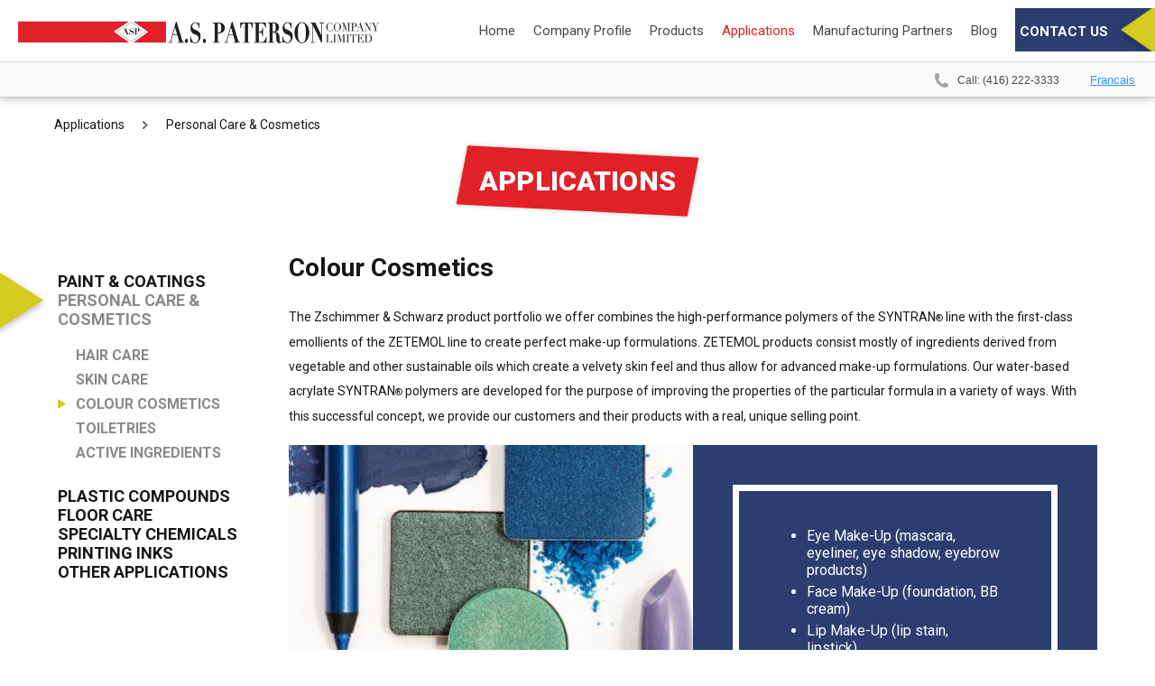

--- FILE ---
content_type: text/html; charset=UTF-8
request_url: https://aspaterson.com/colour-cosmetics/personal-care/applications.html
body_size: 6352
content:
<!DOCTYPE html PUBLIC "-//W3C//DTD XHTML 1.0 Transitional//EN"
    "http://www.w3.org/TR/xhtml1/DTD/xhtml1-transitional.dtd">

<html xmlns="http://www.w3.org/1999/xhtml" xml:lang="en" lang="en" /><head>
  <title>Colour Cosmetics | A.S. Paterson Company</title>
  <meta name="description" content="" />
  <meta http-equiv="Content-Type" content="text/html; charset=utf-8" />
  <link href="https://fonts.googleapis.com/css?family=Roboto:400,300,400italic,300italic,500,500italic,700,700italic,900,900italic,100italic,100" rel="stylesheet" type="text/css" />
  <meta name="viewport" content="width=device-width, initial-scale=1, maximum-scale=1">
  <link rel="stylesheet" type="text/css" href="/css/style.css" />
  <!--
  <script src="//assets.adobedtm.com/c876840ac68fc41c08a580a3fb1869c51ca83380/satelliteLib-d9a5a2c9519b9954e1a19c889bc11ce7cc493ba5.js"></script>
   -->
  <script src="https://ajax.googleapis.com/ajax/libs/jquery/1.12.2/jquery.min.js"></script>
  <script type="text/javascript" src="/js/common.js"></script>
  <link href="/css/jqtransform.css" rel="stylesheet" type="text/css"><link rel="stylesheet" href="/css/quote.css" type="text/css"><link href="/css/jquery-filestyle.css" rel="stylesheet" type="text/css"><script type="text/javascript" src="/js/jquery.jqtransform.js"></script><script type="text/javascript" src="/js/jquery.filestyle.js"></script>


<link rel="apple-touch-icon" sizes="57x57" href="/images/favicon/apple-icon-57x57.png">
<link rel="apple-touch-icon" sizes="60x60" href="/images/favicon/apple-icon-60x60.png">
<link rel="apple-touch-icon" sizes="72x72" href="/images/favicon/apple-icon-72x72.png">
<link rel="apple-touch-icon" sizes="76x76" href="/images/favicon/apple-icon-76x76.png">
<link rel="apple-touch-icon" sizes="114x114" href="/images/favicon/apple-icon-114x114.png">
<link rel="apple-touch-icon" sizes="120x120" href="/images/favicon/apple-icon-120x120.png">
<link rel="apple-touch-icon" sizes="144x144" href="/images/favicon/apple-icon-144x144.png">
<link rel="apple-touch-icon" sizes="152x152" href="/images/favicon/apple-icon-152x152.png">
<link rel="apple-touch-icon" sizes="180x180" href="/images/favicon/apple-icon-180x180.png">
<link rel="icon" type="image/png" sizes="192x192"  href="/images/favicon/android-icon-192x192.png">
<link rel="icon" type="image/png" sizes="32x32" href="/images/favicon/favicon-32x32.png">
<link rel="icon" type="image/png" sizes="96x96" href="/images/favicon/favicon-96x96.png">
<link rel="icon" type="image/png" sizes="16x16" href="/images/favicon/favicon-16x16.png">
<link rel="manifest" href="/images/favicon/manifest.json">
<meta name="msapplication-TileColor" content="#ffffff">
<meta name="msapplication-TileImage" content="/images/favicon/ms-icon-144x144.png">
<meta name="theme-color" content="#ffffff">
<!--
<meta name="norton-safeweb-site-verification" content="vjm-znirslw9dkxuhy0ojvhwfykhyaqbjb2o8t7xae33oyii9cizfnz3es9mld8rivrw3bma35d7v9mml8hp-7-c6kes00q2brlfkm2xi2vfdm4ny84jtghsfh1bawqy" />
 -->
<script>
    (function(i,s,o,g,r,a,m){i['GoogleAnalyticsObject']=r;i[r]=i[r]||function(){
    (i[r].q=i[r].q||[]).push(arguments)},i[r].l=1*new Date();a=s.createElement(o),
    m=s.getElementsByTagName(o)[0];a.async=1;a.src=g;m.parentNode.insertBefore(a,m)
    })(window,document,'script','https://www.google-analytics.com/analytics.js','ga');

    ga('create', 'UA-58229107-1', 'auto');
    ga('send', 'pageview');

</script>

<meta name="google-site-verification" content="SO2IR6MQWh_RZRuAQyNx3PGgn1vUMCYlH94FQddnU90" />

<!-- Global site tag (gtag.js) - Google Analytics -->
<script async src="https://www.googletagmanager.com/gtag/js?id=UA-78350983-2"></script>
<script>
    window.dataLayer = window.dataLayer || [];
    function gtag(){dataLayer.push(arguments);}
    gtag('js', new Date());

    gtag('config', 'UA-78350983-2');
</script>


</head>
<body>

<div class="notice">
    <p>A.S.Paterson Co. Ltée vous souhaite la bienvenue.</p>
    <p>
    La version française de notre site web est présentement en construction. Votre patience pendant ce processus est grandement appréciée.
    </p>
    <p>
    Entretemps, n’hésitez pas à nous contacter au<br />416-222-3333<br />si vous avez des questions.
    </p>
</div>

		<div id="quote-popup">
			<div class="quote-popup-wp">
				<div class="quote-lbl">Request Information or a Quote</div>
				<div class="quote-close">
					<a href="#">
						<img src="/images/close-btn.png" border="0" /> 
					</a>
				</div>
                <form id="quoteForm" class="jqtransform">
	                <div class="qf-item">
	                    <label>Your Name</label>
	                    <div class="qfi-input"><input type="text" name="q_name"></div>
	                    <br class="clear">
	                </div>
	                <div class="qf-item">
	                    <label>Company</label>
	                    <div class="qfi-input"><input type="text" name="q_company"></div>
	                    <br class="clear">
	                </div>
	                <div class="qf-item">
	                    <label>Phone</label>
	                    <div class="qfi-input"><input type="text" name="q_phone"></div>
	                    <br class="clear">
	                </div>
	                <div class="qf-item">
	                    <label>E-mail</label>
	                    <div class="qfi-input"><input type="text" name="q_email"></div>
	                    <br class="clear">
	                </div> 
                	<div class="qf-item">
	                    <label>Department</label>
	                    <div class="qfi-select"><select name="department" class="js-select"><option value="0">Select Province</option><option value="1">British Columbia</option><option value="2">Alberta</option><option value="3">Manitoba</option><option value="4">Saskatchewan</option><option value="5">Ontario</option><option value="6">Quebec</option><option value="7">New Brunswick</option><option value="8">Nova Scotia</option><option value="9">Prince Edward Island</option><option value="10">Newfoundland and Labrador</option><option value="11">Territories</option><option value="12">SDS REQUEST</option><option value="13">International</option></select></div>
	                    <br class="clear">
	                </div>          
	                <div class="qf-subtitle">Message / Order details:</div>
	                <div><textarea class="qf-area" name="q_message"></textarea></div>
	                <div class="qf-captcha">
	                    <label>Security question: <span>2 + 8 = </span></label>
	                    <div class="qfc-input"><input type="text" name="q_captcha" maxlength="2"></div>
		                <div class="qf-button" align="right">
		                	<a href="#">Send</a>
		                </div>
	                </div>
	                <div id="quote-loading">Sending...</div>
	                <br class="clear" />
	                <div id="quote-message"></div>
                </form>		
			</div>
		</div>



	<div class="wp-content ">
		<div class="header">
			<a class="logo" href="/" title="A.S. PATERSON Copmany Limited">
				<img src="/images/logo.png" alt="A.S. PATERSON Copmany Limited" title="A.S. PATERSON Copmany Limited">
			</a>
			<div class="header-t clear">
				<div class="resposive-menu-trigger" title="menu">
					<span></span>
					<span></span>
					<span></span>
				</div>
				<div class="resposive-menu-container">
					<a href="/" title="A.S. PATERSON Copmany Limited">Home</a>
					<a href="/about-us/company-profile.html" title="Company Profile">Company Profile</a>
					<a href="/products.html" title="Products">Products</a>
					<a href="#" title="Applications">Applications</a>
					<div class="applications-sub-wp"><a class="sub-applications" href="/paint-coatings/applications.html">Paint & Coatings ---</a><a class="sub-applications" href="/personal-care/applications.html">Personal Care & Cosmetics---</a><a class="sub-applications" href="/plastic-compounds/applications.html">Plastic Compounds ---</a><a class="sub-applications" href="/floor-care/applications.html">Floor Care---</a><a class="sub-applications" href="/speciality-chemicals/applications.html">Specialty Chemicals---</a><a class="sub-applications" href="/printing-inks/applications.html">Printing Inks---</a><a class="sub-applications" href="/other-applications/applications.html">Other Applications---</a></div>
					<a href="/vendors.html" title="Manufacturing Partners">Manufacturing Partners</a>
					<a href="/blog.html" title="Blog">Blog</a>
					<a href="/contact.html" title="Contact Us">Contact Us</a>
				</div>
				<a class="inquire-trigger" href="/contact.html" title="Contact Us">Contact Us</a>
				<div class="top-menu">
					<div class="tm-main-wrapper">
						<a class="tm-main" href="/" title="Home">Home</a>
					</div>
					<div class="tm-main-wrapper">
						<a class="tm-main" href="/about-us/company-profile.html" title="Company Profile">Company Profile</a>
					</div>
					<div class="tm-main-wrapper">
						<a class="tm-main" href="/products.html" title="Products">Products</a>
					</div>
					<div class="tm-main-wrapper">
						<a class="tm-main tm-itemS tm-item" href="" title="Applications">Applications</a>
						<div class="sub-menu"><a href="/paint-coatings/applications.html">Paint & Coatings </a><a href="/personal-care/applications.html">Personal Care & Cosmetics</a><a href="/plastic-compounds/applications.html">Plastic Compounds </a><a href="/floor-care/applications.html">Floor Care</a><a href="/speciality-chemicals/applications.html">Specialty Chemicals</a><a href="/printing-inks/applications.html">Printing Inks</a><a href="/other-applications/applications.html">Other Applications</a></div>
					</div>
					<div class="tm-main-wrapper">
						<a class="tm-main" href="/vendors.html" title="Manufacturing Partners">Manufacturing Partners</a>
					</div>
					<div class="tm-main-wrapper">
						<a class="tm-main" href="/blog.html" title="Blog">Blog</a>
					</div>
				</div>
			</div>
			<div class="header-b">
				<span>Call: (416) 222-3333</span>
				<!--<a class="lng-switch" href="/fr/language.html" title="Switch Langugage">Francais</a>-->
				<a class="lng-switch" href="#" title="Switch Langugage">Francais</a>
			</div>
		</div>
		<div class="content">
								<div class="breadcrumbs">
						<a href="//silk-screen-inks/printing-inks/applications.html.html" title="Applications">Applications</a>
						<div class="bread-sep"></div>
						<span>Personal Care & Cosmetics</span>
					</div>			
					<div class="center-block">
						<h1><span>Applications</span></h1>
					</div>
							<div class="product-block clear">			
            <div class="product-block-l">
				<div class="left-menu">
											<div class="">
							<a href="/paint-coatings/applications.html">
								Paint & Coatings 
							</a>
							
						</div>						<div class="S">
							<a href="/personal-care/applications.html">
								Personal Care & Cosmetics
							</a>
							<div class="sub-menu-left"><div><a class="" href="/hair-care/personal-care/applications.html" title="Hair Care">Hair Care</a></div><div><a class="" href="/skin-care/personal-care/applications.html" title="Skin Care ">Skin Care </a></div><div><a class="S" href="/colour-cosmetics/personal-care/applications.html" title="Colour Cosmetics ">Colour Cosmetics </a></div><div><a class="" href="/toiletries/personal-care/applications.html" title="Toiletries ">Toiletries </a></div><div><a class="" href="/active-ingredients/personal-care/applications.html" title="Active Ingredients">Active Ingredients</a></div></div>
						</div>						<div class="">
							<a href="/plastic-compounds/applications.html">
								Plastic Compounds 
							</a>
							
						</div>						<div class="">
							<a href="/floor-care/applications.html">
								Floor Care
							</a>
							
						</div>						<div class="">
							<a href="/speciality-chemicals/applications.html">
								Specialty Chemicals
							</a>
							
						</div>						<div class="">
							<a href="/printing-inks/applications.html">
								Printing Inks
							</a>
							
						</div>						<div class="">
							<a href="/other-applications/applications.html">
								Other Applications
							</a>
							
						</div>
				</div>
            </div>
            <div class="product-block-r">
				<div class="products-responsive menu-responsive clear">
					<select class="js-select"><option value="/paint-coatings/applications.html">Paint & Coatings </option><option value="/hair-care/personal-care/applications.html">Hair Care</option><option value="/skin-care/personal-care/applications.html">Skin Care </option><option value="/colour-cosmetics/personal-care/applications.html" selected=""selected>Colour Cosmetics </option><option value="/toiletries/personal-care/applications.html">Toiletries </option><option value="/active-ingredients/personal-care/applications.html">Active Ingredients</option><option value="/personal-care/applications.html" selected=""selected>Personal Care & Cosmetics</option><option value="/plastic-compounds/applications.html">Plastic Compounds </option><option value="/floor-care/applications.html">Floor Care</option><option value="/speciality-chemicals/applications.html">Specialty Chemicals</option><option value="/printing-inks/applications.html">Printing Inks</option><option value="/other-applications/applications.html">Other Applications</option></select>
				</div>            
                <p><strong><span style="font-size:28px">Colour Cosmetics&nbsp;</span></strong></p>

<p><span style="font-family:din next rg pro,roboto,arial,open sans; font-size:14px">The Zschimmer &amp; Schwarz product portfolio we offer&nbsp;combines the high-performance polymers of the&nbsp;SYNTRAN</span><span style="font-family:din next rg pro,roboto,arial,open sans; font-size:10.5px">&reg;</span><span style="font-family:din next rg pro,roboto,arial,open sans; font-size:14px">&nbsp;line with the first-class emollients of the&nbsp;ZETEMOL line to create perfect make-up formulations. ZETEMOL products consist mostly of ingredients derived from vegetable and other sustainable oils which create a velvety skin feel and thus allow for advanced make-up formulations. Our water-based acrylate SYNTRAN</span><span style="font-family:din next rg pro,roboto,arial,open sans; font-size:10.5px">&reg;</span><span style="font-family:din next rg pro,roboto,arial,open sans; font-size:14px">&nbsp;polymers are developed for the purpose of improving the properties of the particular formula in a variety of ways. With this successful concept, we provide our customers and their products with a real, unique selling point.</span></p>
<div class="product-pic-block clear"><div class="pp-img" style="background-image: url(/images/applications/colour-cosmetics-490097.jpg)"></div><div class="ppb-body-wrapper"><div class="ppb-body"><ul>
	<li>Eye Make-Up (mascara, eyeliner, eye shadow, eyebrow products)</li>
	<li>Face Make-Up (foundation, BB cream)</li>
	<li>Lip Make-Up (lip stain, lipstick)</li>
	<li>Nail Polish (pigmented nail polish, base coat, top coat)</li>
	<li>Body Paint</li>
</ul>
</div></div></div><div class="app-list"><h5>Eye Make-Up </h5><ul><li>The use of SYNTRAN ® film formers in your products prevents make-up from smearing. Using a proprietary process, we combine monomers with powerful functional groups to achieve an optimal balance of adhesion, cohesion, gloss, flexibility and water resistance.</li><li>Polymers / Film formers</li><li>Emollients</li><li>Emulsifiers</li><li>Pigment Dispersants </li><li>Solubilisers</li><li>Aqueous Pigment Dispersions</li></ul></div><div class="app-list"><h5>Face Make-Up</h5><ul><li>In times of ever higher image resolution, which emphasizes every single pore, flawless skin is becoming more and more important. Make-up manufacturers face the challenge of reacting adequately to this development. Zschimmer & Schwarz offers special ingredients for a perfect end product that does not rub off or smear and combines adhesion, durability and hydrophobic properties.</li><li>Polymers/ Film Formers</li><li>Emollients </li><li>Emulsifiers</li><li>Dispersing Agents for Pigments</li><li>Solubilizers</li><li>Aqueous Pigment Dispersions</li></ul></div><div class="app-list"><h5>Lip Make-Up </h5><ul><li>Colour, texture and shine are among the most important criteria for lip products. In addition, SYNTRAN ® polymers ensure other desired properties of lip make-up in the end product: protection against discoloration and smearing, flexibility, durability on the lips and a pleasant wearing comfort. This keeps the lips flawless and attractive all day long.</li><li>Polymers/ Film Formers</li><li>Emollients </li><li>Emulsifiers</li><li>Dispersing Agents for Pigments</li><li>Solubilizers</li><li>Aqueous Pigment Dispersions</li></ul></div><div class="app-list"><h5>Nail Polish </h5><ul><li>SYNTRAN ® allows you to develop a complete range of water-based nail products with enhanced functionality: from peelable base coats to high gloss top coats - even after water immersion - to color intensive nail polishes.

Our SYNTRAN ® technology is perfect for nail care because it is water-based and therefore has a positive effect on nail moisture. The breathable and permeable material strengthens the nail and significantly reduces the risk of microbiological growth under the film.</li><li>Polymers / Film Formers</li><li>Dispersing Agents for Pigments </li><li>Solubilizers</li><li>Aqueous Pigment Dispersions</li></ul></div><div class="app-list"><h5>Body Paint</h5><ul><li>Body painting is an ancient art form that people use to express their personality and creativity. Intense colors and expressive designs make it possible to create true works of art. The drawings painted on the skin must remain flexible to follow the body's movements and last from a few hours to several days.</li><li>Polymers / Film Formers</li><li>Emollients</li><li>Emulsifiers</li><li>Dispersing Agents for Pigments </li><li>Solubilizers</li><li>Aqueous Pigment Dispersions</li></ul></div>
            </div>
            <br class="clear" />
		</div>


		</div>
					<div class="association-links-block">
				<h3>Associations</h3>
				<div><a href="http://http://www.rdcanada.ca/" title="RDC" target="_blank"><img src="/images/associations/rdc.png" alt="RDC" title="RDC" /></a></div><div><a href="http://www.canpaint.com" title="CPCA" target="_blank"><img src="/images/associations/cpaca.jpg" alt="CPCA" title="CPCA" /></a></div><div><a href="http://www.ccmpa.ca" title="CCMPA" target="_blank"><img src="/images/associations/ccmpa.gif" alt="CCMPA" title="CCMPA" /></a></div><div><a href="http://torontonorthcaer.com" title="CAER North" target="_blank"><img src="/images/associations/caer-north.jpg" alt="CAER North" title="CAER North" /></a></div>
			</div>
		<div class="footer">
			<div class="f-top clear">
				<div class="ft-block ft-sitemap">
					<div class="ft-label">Site Map:</div>
					<ul class="ft-menu">
						<li><a href="/" title="Home">Home</a></li>
						<li><a href="/about-us/company-profile.html" title="Company Profile">Company Profile</a></li>
						<li><a href="/products.html" title="Products">Products</a></li>
						<li><a href="/paint-coatings/applications.html" title="Applications">Applications</a></li>
					</ul>
					<ul class="ft-menu">
						<li><a href="/vendors.html" title="Manufacturing Partners">Manufacturing Partners</a></li>
						<li><a href="/contact.html" title="Contact Us">Contact Us</a></li>
					</ul>
				</div>
				<div class="ft-block">
					<div class="ft-label">Contact Us:</div>
					<div><u>A.S. Paterson Company Limited</u></div><br>
					<ul class="ft-menu">
						<li>8740 Jane St., Unit 13 </li>
						<li>Concord, ON, Canada</li>
						<li>L4K 0E7</li>
						<li class="phone-hdd">Phone: (416) 222-3333</li>
					</ul>
					<ul class="ft-menu ft-tmp">
						<li><span>Phone:</span> (416) 222-3333</li>
						<li>
							<div class="ft-social">
								<a href="https://twitter.com/AS_Paterson" title="Twitter" target="_blank"><img src="/images/socials/twitter.png" alt="Twitter"></a>
								<a href="https://www.facebook.com/aspatersoncompanyltd/" title="Facebook" target="_blank"><img src="/images/socials/facebook.png" alt="Facebook"></a>
								<a href="https://www.linkedin.com/company/8126065?trk=vsrp_companies_res_name&trkInfo=VSRPsearchId%3A1029946621472743350406%2CVSRPtargetId%3A8126065%2CVSRPcmpt%3Aprimary" title="Linked In" target="_blank"><img src="/images/socials/linkedin.png" alt="Linked In"></a>
								<a href="https://plus.google.com/116839363459155362358" title="Google Plus" target="_blank"><img src="/images/socials/google-plus.png" alt="Google Plus"></a>
							</div>
						</li>
					</ul>
				</div>
				<br class="clear" />
			</div>
			<div class="f-bottom clear">
				<div class="fb-left">A.S. Paterson Company Limited. &copy; 2026. All Rights Reserved.</div>
				<div class="fb-right">
					<a href="http://vestrainet.com" title="VestraInet Web Design Toronto" target="blank">Web Design Toronto</a> by Vestra Inet
				</div>
			</div>
		</div>
	</div>
<!--
<script type="text/javascript">_satellite.pageBottom();</script>
 -->

 <!-- Google Code for Remarketing Tag -->
<!--------------------------------------------------
Remarketing tags may not be associated with personally identifiable information or placed on pages related to sensitive categories. See more information and instructions on how to setup the tag on: http://google.com/ads/remarketingsetup
--------------------------------------------------->
<script type="text/javascript">
/* <![CDATA[ */
var google_conversion_id = 814918181;
var google_custom_params = window.google_tag_params;
var google_remarketing_only = true;
/* ]]> */
</script>
<script type="text/javascript" src="//www.googleadservices.com/pagead/conversion.js">
</script>
<noscript>
<div style="display:inline;">
<img height="1" width="1" style="border-style:none;" alt="" src="//googleads.g.doubleclick.net/pagead/viewthroughconversion/814918181/?guid=ON&amp;script=0"/>
</div>
</noscript>

</body>
</html>


--- FILE ---
content_type: text/css
request_url: https://aspaterson.com/css/style.css
body_size: 25857
content:
* {
    margin: 0;
    padding: 0;
}

html {
    height: 100%;
}

body {
    height: 100%;
    font-family: 'Roboto';
    overflow-x: hidden;
    overflow-y: scroll;
}

.notice {
    background-color: rgba(0, 0, 0, 0.7);
    max-width: 500px;
    position: fixed;
    z-index: 2;
    color: white;
    right: 0;
    padding: 10px;
    text-align: center;
    top: 25px;
    display: none;
}

img {
    border: none;
    max-width: 100%;
}

a {
    color: #111;
    text-decoration: none;
}

a:hover {
    color: #000;
}

ul {
    margin: 0;
    padding: 0 0 0 20px;
}

ul li {
    padding-bottom: 5px;
}

p {
    margin: 0;
    padding: 10px 0 0;
    line-height: 150%;
}

.clear {
    clear: both;
}

.clear:after {
    content: '';
    display: block;
    clear: both;
}

.wp-content {
    height: 100%;
    position: relative;
}

.content {
    min-height: 100%;
    height: auto !important;
    height: 100%;
    position: relative;
}

.resposive-menu-trigger {
    float: right;
    height: 48px;
    width: 48px;
    margin-left: 1px;
    background: #2c3e70;
    cursor: pointer;
    display: none;
}

.resposive-menu-trigger:hover {
    background: #202d52;
}

.resposive-menu-trigger span {
    display: block;
    width: 35px;
    height: 5px;
    margin: 5px auto;
    background: #fff;
}

.resposive-menu-trigger span:first-child {
    margin-top: 12px;
}

.applications-sub-wp {
    display: none;
}

.resposive-menu-container {
    display: none;
    width: 100%;
    position: absolute;
    right: 0;
    top: 89px;
    z-index: 11;
}

.resposive-menu-container A:link,
.resposive-menu-container A:visited {
    display: block;
    text-align: right;
    padding: 10px 15px 10px 5px;
    background-color: rgba(0, 0, 0, 0.9);
    border-bottom: 1px solid #c3c3c3;
    text-decoration: none;
    color: #fff;
}

.resposive-menu-container A:hover {
    background: rgba(0, 0, 0, 0.7);
}

.header {
    -webkit-box-shadow: 0px 0px 10px 0px rgba(0, 0, 0, 0.35);
    -moz-box-shadow: 0px 0px 10px 0px rgba(0, 0, 0, 0.35);
    box-shadow: 0px 0px 10px 0px rgba(0, 0, 0, 0.35);
}

.header-t {
    border-bottom: 1px solid #d3d3d3;
}

.header-b {
    height: 38px;
    line-height: 38px;
    position: relative;
    background: #fafafa;
    border-bottom: 1px solid #d1d1d1;
    padding: 0 22px;
    text-align: right;
}

.inquire-trigger {
    margin-top: 9px;
    float: right;
    height: 48px;
    line-height: 52px;
    padding: 0 50px 0 5px;
    font-size: 15px;
    color: #fff;
    background: #2c3e70 url('/images/inquire-icon.png') 110% 50% no-repeat;
    transition: all 0.5s;
    text-transform: uppercase;
    font-weight: 700;
}

.inquire-trigger:hover {
    color: #fff;
    background-position: 100% 50%;
    background-color: #202d52;
}

.top-menu {
    margin-right: 10px;
    float: right;
}

.tm-main-wrapper {
    float: left;
    position: relative;
}

.tm-main {
    display: block;
    height: 68px;
    line-height: 68px;
    padding: 0 20px;
    font-size: 16px;
    color: #484848;
}

.tm-main-wrapper:hover .tm-main,
.tm-itemS {
    color: #e02128;
}

.sub-menu {
    width: 159px;
    position: absolute;
    top: 50px;
    left: 5px;
    z-index: 1;
    background: #fafafa;
    display: none;
}

.sub-menu a {
    display: block;
    padding: 12px 20px;
    font-weight: 400;
    font-size: 14px;
    color: #202020;
    border-bottom: 1px solid #c8c8c8;
}

.sub-menu a:hover {
    background: #e3e3e3;
}

.sub-menu a:last-child {
    border: none;
}

.logo {
    position: absolute;
    top: 12px;
    left: 20px;
}

.header-b span {
    display: inline-block;
    padding-left: 25px;
    font-family: Arial;
    font-size: 12px;
    color: #484848;
    margin-right: 30px;
    background: url('/images/phone-icon.png') 0 50% no-repeat;
}

.lng-switch {
    font-family: Arial;
    font-size: 13px;
    color: #2e96fa;
    text-decoration: underline;
}

.slogan-block {
    position: relative;
    height: 39px;
    line-height: 39px;
    text-align: center;
    font-weight: 900;
    font-size: 23px;
    color: #fff;
    text-shadow: 3px 0 6px rgba(0, 0, 0, 0.23);
    background: #211d3d;
    -webkit-box-shadow: 0px 2px 5px 0px rgba(0, 0, 0, 0.25);
    -moz-box-shadow: 0px 2px 5px 0px rgba(0, 0, 0, 0.25);
    box-shadow: 0px 2px 5px 0px rgba(0, 0, 0, 0.25);
}

.leaf-icon {
    width: 87px;
    height: 100px;
    position: absolute;
    top: -30px;
    right: 30px;
    background: url('/images/leaf-icon.png');
}

.home-products {
    padding: 40px 0;
}

/*Common Header h2*/
.home-products h2 {
    display: inline-block;
    margin: 0 0 40px 100px;
    padding: 5px 20px;
    color: #fff;
    height: 40px;
    line-height: 40px;
    font-weight: 900;
    font-size: 30px;
    text-transform: uppercase;
    background: #e02128;
    transform: skew(-11deg, 3deg);
    -webkit-box-shadow: 0px 0px 5px 0px rgba(0, 0, 0, 0.25);
    -moz-box-shadow: 0px 0px 5px 0px rgba(0, 0, 0, 0.25);
    box-shadow: 0px 0px 5px 0px rgba(0, 0, 0, 0.25);
}

.home-products h2 span {
    display: block;
    transform: skew(11deg, -3deg);
}

.hp-items {
    font-size: 0;
    text-align: center;
}

.hp-item {
    display: inline-block;
    vertical-align: top;
    width: 450px;
    margin: 0 0.5% 20px;
    font-size: 14px;
    position: relative;
    min-height: 400px;
}

.hp-pic {
    display: block;
}

.hp-pic img {
    width: 100%;
}

.hp-body-wrapper {
    display: block;
    position: absolute;
    top: 41%;
    left: 10%;
    right: 10%;
}

.hp-body-wrapper img {
    width: 100%;
    display: block;
}

.hp-body {
    display: block;
    background: #fff;
    text-align: left;
    padding: 15px 25px;
    -webkit-box-shadow: 0px 2px 5px 0px rgba(0, 0, 0, 0.25);
    -moz-box-shadow: 0px 2px 5px 0px rgba(0, 0, 0, 0.25);
    box-shadow: 0px 2px 5px 0px rgba(0, 0, 0, 0.25);
}

.hp-body h4 {
    font-weight: 700;
    font-size: 18px;
    color: #151515;
    margin-left: 7px;
    margin-bottom: 15px;
    text-transform: uppercase;
}

.hp-desc {
    display: block;
    padding: 5px 20px;
    min-height: 60px;
    background: url('/images/hp-desc-bg.png') 0 0 no-repeat;
}

.hp-desc span {
    display: block;
    margin-bottom: 1em;
}

.hp-more {
    font-weight: bold;
    display: block;
    text-decoration: underline;
}

.hp-item:hover .hp-more {
    color: #e4b701;
}

.home-applications {
    padding: 40px 0;
    background: url('/images/home-applications-bg.png');
}

.home-applications .hp-item {
    width: 250px;
    min-height: 257px;
}

.home-applications .hp-item h4 {
    margin-left: 0;
}

.home-applications .hp-item:hover .hp-more {
    color: #e02128;
}
.home-applications .hp-more {
    position: absolute;
    bottom: 15px;
}

.home-applications .hp-body {
    min-height: 80px;
}

.association-links-block {
    margin: 40px 0 60px;
    padding-top: 30px;
    text-align: center;
    border-top: 1px solid #b4b2b2;
}

.association-links-block h3 {
    font-weight: 900;
    font-size: 30px;
    color: #151515;
    margin-bottom: 1em;
}

.association-links-block div {
    display: inline-block;
    vertical-align: middle;
    margin: 0 30px 30px;
}

.footer {
    font-size: 16px;
    margin-top: 7px;
    background: #f4f4f6;
    padding: 40px 70px 0;
}

.f-top {
    background: #f4f4f6;
    color: #a7a7a7;
    text-align: center;
}

.f-top a {
    color: #a7a7a7;
}

.f-top a:hover {
    text-decoration: underline;
}

.ft-block {
    display: inline-block;
    vertical-align: top;
    width: 30%;
    min-width: 450px;
    margin-right: 2%;
    text-align: left;
}

.ft-block img {
    max-width: 100%;
}

.ft-label {
    margin-bottom: 30px;
}

.ft-menu {
    list-style: none;
    display: inline-block;
    vertical-align: top;
    margin-right: 55px;
    margin-bottom: 1em;
    padding: 0;
}

.ft-menu li {
    margin-bottom: 5px;
}

.ft-menu:last-child {
    margin: 0;
}

.f-bottom {
    padding: 20px 0;
    background: #f4f4f6;
    color: #a7a7a7;
    border-top: 1px solid #fff;
    font-weight: 400;
    font-size: 16px;
    max-width: 960px;
    margin: 0 auto;
}

.f-bottom a {
    color: #a7a7a7;
}

.f-bottom a:hover {
    text-decoration: underline;
}

.fb-left {
    float: left;
}

.fb-right {
    float: right;
}

.ft-quest {
    font-size: 24px;
    font-weight: 300;
}

.ft-phone {
    font-size: 30px;
    font-weight: 900;
}

.ft-menu span {
    font-size: 16px;
    font-weight: 300;
    color: #a7a7a7;
}

.center-block {
    text-align: center;
}

.ft-social a {
    display: inline-block;
    vertical-align: top;
    margin-right: 10px;
    margin-bottom: 10px;
    opacity: 0.7;
}

.ft-social a:hover {
    opacity: 1;
}

h1 {
    display: inline-block;
    margin: 60px 0 40px;
    padding: 15px 20px;
    color: #fff;
    font-weight: 900;
    font-size: 30px;
    text-transform: uppercase;
    background: #e02128;
    transform: skew(-11deg, 3deg);
    -webkit-box-shadow: 0px 0px 5px 0px rgba(0, 0, 0, 0.25);
    -moz-box-shadow: 0px 0px 5px 0px rgba(0, 0, 0, 0.25);
    box-shadow: 0px 0px 5px 0px rgba(0, 0, 0, 0.25);
}

h1 span {
    display: block;
    transform: skew(11deg, -3deg);
}

.company-txt-block {
    max-width: 890px;
    margin: 1em 1em 1em 31%;
}

.company-txt-block h3 {
    margin-bottom: 0.5em;
    font-weight: 400;
    font-size: 24px;
    color: #161616;
}

.company-txt-block p {
    font-weight: 400;
    font-size: 18px;
    color: #161616;
}

.tabs-links {
    margin-top: 20px;
    padding: 0 50px;
}

.tbl-item {
    display: inline-block;
    vertical-align: top;
    position: relative;
    height: 35px;
    margin: 0 15px;
    font-weight: 700;
    font-size: 18px;
    text-transform: uppercase;
    color: #151515;
}

.tbl-item:hover,
.tbl-itemS {
    color: #898989;
}

.tbl-itemS:after {
    content: '';
    display: block;
    height: 10px;
    position: absolute;
    bottom: 0;
    width: 100%;
    background: url('/images/tab-item-icon.png') 50% 0 no-repeat;
}

.menu-responsive {
    display: none;
}

.background-block {
    background-size: cover;
    margin-bottom: 3em;
}

.bb-body-wrapper {
    float: right;
    margin-right: 60px;
    padding: 45px 50px;
    background: #5e6066;
}

.bb-body {
    padding: 40px 50px;
    border: 6px solid #fff;
    color: #fff;
}

.bb-body h4 {
    font-weight: 500;
    font-size: 26px;
    margin-bottom: 1em;
}

.bb-body {
    font-weight: 400;
    font-size: 18px;
    max-width: 450px;
}

.company-txt-right {
    float: right;
    width: 35%;
}

.company-txt-left {
    float: left;
    width: 60%;
    margin-right: 5%;
}

.company-points-block {
    max-width: 1450px;
    margin: 2em auto;
    padding: 0 10px;
}

.company-points-block h5 {
    font-weight: 500;
    font-size: 24px;
    color: #161616;
    margin-bottom: 0.5em;
}

.company-points {
    padding: 15px 20px;
    margin-bottom: 1em;
    background: #f2f2f2;
    font-size: 0;
}

.company-points-block ul {
    display: inline-block;
    vertical-align: top;
    margin: 0 1% 1em 1%;
    width: 29%;
    font-size: 18px;
}

.text-section {
    max-width: 470px;
    margin: 2em 1em 2em 31%;
    padding: 0 10px;
}

.text-section p {
    font-weight: 400;
    font-size: 18px;
    color: #161616;
    margin-bottom: 1em;
}

.center-block p {
    max-width: 1000px;
    margin: 0 auto 1em;
    padding: 0 10px;
}

.breadcrumbs {
    position: absolute;
    margin: 20px 60px 0;
}

.breadcrumbs a,
.breadcrumbs span {
    font-weight: 400;
    font-size: 14px;
    color: #151515;
}

.breadcrumbs a:hover {
    text-decoration: underline;
}

.bread-sep {
    display: inline-block;
    width: 6px;
    height: 9px;
    margin: 0 1em;
    background: url('/images/bread-sep-icon.png') 0 0 no-repeat;
}

.product-block-l {
    float: left;
    width: 20%;
    padding-top: 28px;
    padding-left: 5%;
    position: relative;
    padding-bottom: 50px;
    background: url('/images/product-menu-icon.png') -50px 50% no-repeat;
    transition: background-position 0.5s;
}

.product-block-l a {
    font-weight: 700;
    font-size: 18px;
    color: #151515;
    text-transform: uppercase;
}

.news-inner .left-menu {
    padding-left: 20px;
}

.news-inner .left-menu div {
    margin-bottom: 1em;
}

.left-menu {
    margin-right: 10px;
}

.news-inner .product-block-l a {
    font-size: 16px;
    font-weight: 400;
    text-transform: capitalize;
}

.product-block-l a:hover,
.product-block-l .S a {
    color: #89898a;
}

.sub-menu-left .S {
    background: url('/images/left-menu-icon.png') 0 15% no-repeat;
}

.product-block-r {
    float: left;
    width: 70%;
}

.product-block-r p {
    margin-bottom: 1em;
    font-weight: 400;
    font-size: 18px;
    color: #161616;
    max-width: 1050px;
}

.product-pic-block {
    position: relative;
    background: #2c3e70;
}

.pp-img {
    width: 50%;
    position: absolute;
    top: 0;
    left: 0;
    bottom: 0;
    background: url('/images/products/additives-739770.jpg') 50% no-repeat;
    background-size: cover;
}

.ppb-body-wrapper {
    float: right;
    width: 50%;
    background: #2c3e70;
}

.ppb-body {
    margin: 44px;
    padding: 40px 55px;
    border: 7px solid #fff;
    color: #fff;
}

.ppb-body h3 {
    font-size: 26px;
    font-weight: 400;
    margin-bottom: 1em;
}

.ppb-body p {
    color: #fff;
    font-size: 14px;
}

.vendor-list-block {
    margin: 2em 0;
    padding: 2em 1em 2em 25%;
    border-top: 1px solid #b4b2b2;
}

.vendor-list-block h5 {
    font-weight: 700;
    font-size: 30px;
    margin-bottom: 1em;
}
.vendors-wrapper {
    display: grid;
    grid-template-columns: repeat(4, 1fr);
    column-gap: 30px;
    row-gap: 30px;
    max-width: 1920px;
    margin: 0 auto;
    padding: 0 5%;
}
@media (max-width: 1300px) {
    .vendors-wrapper {
        grid-template-columns: repeat(3, 1fr);
    }
}
@media (max-width: 768px) {
    .vendors-wrapper {
        grid-template-columns: repeat(2, 1fr);
    }
}
@media (max-width: 480px) {
    .vendors-wrapper {
        grid-template-columns: repeat(1, 1fr);
    }
}
.vendors-wrapper .center-block {
    grid-column: 1/-1;
}
/* .vl-item {
    display: inline-block;
    vertical-align: top;
    width: 18%;
    margin: 0 3% 2em;

} */
.vl-item {
    width: calc(100% - 40px);
    overflow: hidden;
    display: flex;
    flex-direction: column;
    padding: 20px;
    border: 1px solid #d3d3d3;

    /* box shadow at the bottom that looks like item lifted */
    box-shadow: 0px 20px 25px -20px rgba(0, 0, 0, 0.25), 0px 0px 10px -1px rgba(0, 0, 0, 0.075) inset;
    transition: 0.2s ease;
}
.vl-item:hover {
    box-shadow: 0px 20px 25px -10px rgba(0, 0, 0, 0.25);
    transform: translateY(-5px);
}

.vl-body {
    height: 100%;
    display: flex;
    flex-direction: column;
}

.vendor-list-block .vl-item {
    width: 40%;
    margin-right: 2%;
}

.vl-pic {
    width: 100%;
    text-align: center;
}

.vl-pic A:link,
.vl-pic A:visited,
.vl-pic div{
    display: inline-block;
    height: 130px;
    width: auto;
    max-width: 200px;
    _width: auto;
}

.vl-pic img,
.vl-item img {
    display: block;
    /*position: relative;*/
    top: 50%;
    /*  transform: translateY(-50%);*/
    max-width: 200px;
    /* max-height: 100%; */
    height: 100%;
    max-height: 120px;
    object-fit: contain;
}
.vl-item__image {
    display: flex;
    align-items: center;
    height: 120px;
    padding: 20px 0;
}
.vendor-list-block .vl-pic {
    float: left;
    width: 30%;
}

.vendor-list-block .vl-body {
    float: left;
    margin-left: 5%;
    width: 65%;
}

.vl-item h6 {
    font-weight: 700;
    font-size: 18px;
    margin-bottom: 1em;
    margin-top: 10px;
}

.vl-desc {
    padding: 4px 20px;
    font-weight: 400;
    font-size: 16px;
    margin-bottom: 2em;
    /* background: url('/images/hp-desc-bg.png') 0 0 no-repeat; */
    position: relative;
}
.vl-desc::before {
    content: '';
    position: absolute;
    top: 0;
    left: 0;
    right: 0;
    bottom: 0;
    width: 4px;
    height: 100%;
    background-color: #e02028;
    z-index: -1;
}

.vl-item a {
    font-size: 18px;
    text-decoration: underline;
    color: #e02028;
    max-width: 100%;
    margin-top: auto;

    /* text overflow elipses; */
    overflow: hidden;
    text-overflow: ellipsis;
    white-space: nowrap;
    display: block;
}

.vl-item a:hover {
    text-decoration: none;
}

.home-products.applications-inner {
    padding-top: 10px;
}

.home-products.applications-inner .hp-items {
    text-align: left;
}

.home-products.applications-inner h4 {
    margin-left: 0;
}

.home-products.applications-inner .hp-item:hover {
    opacity: 0.8;
}

.sub-menu-left {
    padding: 20px 0;
}

.sub-menu-left div {
    margin-bottom: 0.5em;
}

.sub-menu-left div:last-item {
    margin-bottom: 0;
}

.sub-menu-left a {
    padding-left: 20px;
    font-size: 16px;
    color: #6b6b6b;
    padding-bottom: 1em;
}

.app-list {
    display: inline-block;
    vertical-align: top;
    width: 40%;
    margin: 2% 3% 2% 0;
}

.app-list h5 {
    font-weight: 700;
    font-size: 24px;
    color: #161616;
    margin-bottom: 0.5em;
}

.app-list ul {
    margin-left: 1.5em;
    font-size: 14px;
    font-weight: 400;
    color: #131313;
}

.news {
    max-width: 1100px;
    margin: 0 auto;
}

.news-item {
    display: inline-block;
    vertical-align: top;
    text-align: left;
    width: 510px;
    margin: 0 1% 3%;
}

.news-more {
    padding-top: 10px;
}

.news-more A:link,
.news-more A:visited {
    color: #e02128;
    font-size: 10pt;
    text-decoration: underline;
}

.news-more A:hover {
    text-decoration: none;
}

.ni-pic {
    float: left;
    width: 55%;
}

.ni-pic img {
    width: 90%;
}

.ni-body {
    float: left;
    width: 40%;
}

.ni-date {
    font-weight: bold;
    font-size: 14px;
    color: #e02128;
}

.ni-sep {
    width: 17px;
    height: 4px;
    border: none;
    background: #d6cb20;
    margin: 0.5em 0;
}

.ni-body h5 {
    font-weight: 700;
    font-size: 14px;
    text-transform: uppercase;
    margin-bottom: 1em;
}

.ni-body p {
    font-family: 400;
    font-size: 14px;
}

.ni-body a {
    display: inline-block;
    margin-top: 1em;
    font-style: italic;
    text-decoration: underline;
    color: #009ce4;
}

.ni-body a:hover {
    text-decoration: none;
}

.no-image.news-item {
    width: 480px;
}

.no-image .ni-body {
    width: 100%;
}

.news-page {
    max-width: 1400px;
    margin: 0 auto;
}

.news-page a.news-more:link,
.news-page a.news-more:visited {
    display: none;
}

.news-page-left {
    float: left;
    width: 17%;
    margin-left: 1%;
    margin-right: 2%;
}
.news-page-right {
    float: left;
    width: 75%;
}

.nl-main {
    font-weight: bold;
    font-size: 16px;
}

.news-page-left div {
    margin-bottom: 10px;
}

.news-sub-menu {
    width: 90%;
    margin-top: 20px;
    border-bottom: 1px solid #8a8a8a;
}

.news-sub-menu a {
    font-style: italic;
    font-size: 16px;
    color: #272727;
}

.news-page-left a:hover,
.news-page-left .S {
    color: #e5402d;
}

.news-page-right .news-item {
    width: 100%;
    margin: 0;
    display: block;
    margin: 0;
}

.news-page .ni-pic {
    width: 40%;
}

.news-page .ni-body {
    width: 60%;
}

.news-page-right .news-item h5 {
    font-size: 30px;
}

.cd-staff {
    margin: 1em 0;
}

.cd-staff span {
    display: inline-block;
    width: 35%;
    font-size: 14px;
    font-weight: 400;
    color: #e02128;
}

.cd-staff div {
    display: inline-block;
    width: 45%;
    font-size: 14px;
    font-weight: 400;
}

.contact-tabs .tbl-item {
    border: 1px solid #bec2c6;
    height: 47px;
    line-height: 47px;
    padding: 0 20px;
    margin: 0 2px;
    font-size: 18px;
    font-weight: 400;
    color: #2e3337;
    margin-bottom: -1px;
}

.contact-tabs .tbl-itemS {
    background: #f5f5f5;
    border-bottom-color: #f5f5f5;
}

.contact-tabs .tbl-itemS:after {
    display: none;
}

.contact-tabs {
    border-bottom: 1px solid #bfbfbf;
}

.tab-links-bottom {
    height: 7px;
    background: #f5f5f5;
}

.tabs-links-responsive {
    height: 20px;
    padding-left: 10px;
}

.applications-inner .hp-item {
    width: 250px;
}

.applications-inner .hp-body-wrapper {
    top: 24%;
}

.phone-hdd {
    display: none;
}

.resposive-menu-container A.sub-applications:link,
.resposive-menu-container A.sub-applications:visited {
    color: #bebdbc;
    font-size: 10pt;
}

@media (max-width: 1630px) {
    .tm-main {
        font-size: 15px;
    }
}

@media (max-width: 1715px) {
    .tm-main {
        padding: 0 15px;
    }
}

@media (max-width: 1640px) {
    .tm-main {
        padding: 0 10px;
    }

    .logo {
        width: 600px;
    }
}

@media (max-width: 1560px) {
    .inquire-trigger {
        padding: 0 52px 0 5px;
    }
}

@media (max-width: 1400px) {
    .logo {
        width: 400px;
        top: 22px;
    }
}

@media (max-width: 1430px) {
    .home-products {
        text-align: center;
    }

    .home-products h2 {
        margin-left: 0;
    }
}

@media (max-width: 1270px) {
    .vendor-list-block {
        padding: 2em 1em 2em 1%;
    }

    .vendor-list-block h5 {
        font-size: 25px;
        margin-left: 1em;
    }
}

@media (max-width: 1200px) {
    .inquire-trigger {
        background-image: none;
        padding: 0 10px;
    }

    .ft-block {
        width: 47%;
    }

    .f-bottom {
        max-width: none;
    }
}

@media (max-width: 1130px) {
    .logo {
        left: -90px;
    }

    .ft-block {
        min-width: 0;
    }

    .f-bottom {
        min-width: 0;
    }
    .ft-social,
    .ft-tmp {
        display: block;
    }

    .phone-hdd {
        display: none;
    }
}

@media (max-width: 1100px) {
    .leaf-icon {
        display: none;
    }
}

@media (max-width: 1090px) {
    .inquire-trigger {
        font-size: 14px;
    }

    .top-menu {
        display: none;
    }

    .resposive-menu-trigger {
        display: block;
    }

    .inquire-trigger {
        display: none;
    }

    .logo {
        top: 14px;
    }
}

@media (max-width: 1000px) {
    .product-block-l {
        display: none;
    }

    .product-block-r {
        width: 90%;
        padding: 0 5%;
    }

    .breadcrumbs {
        display: none;
    }

    .products-responsive {
        display: block;
    }

    .news-page-left {
        display: none;
    }

    .news-page-right {
        float: none;
        width: 95%;
    }
    .home-products.applications-inner .hp-items {
        text-align: center;
    }
    /*.hp-item{
	padding-left: 30px;
  	padding-right: 30px;
  }*/
}

@media (max-width: 990px) {
    .company-txt-block {
        margin-left: 1em;
        max-width: none;
    }

    .text-section {
        margin: 2em auto;
    }
}

@media (max-width: 930px) {
    .ft-block {
        /*margin-bottom: 3em;*/
        width: 100%;
    }

    .fb-left,
    .fb-right {
        float: none;
    }

    .company-points-block ul {
        width: 90%;
    }
    .ft-sitemap {
        display: none;
    }
    .footer {
        padding-left: 15px;
        padding-right: 15px;
    }
}

@media (max-width: 890px) {
    .hp-item {
        width: 350px;
        display: block;
        margin: 0 auto 2em;
    }

    .home-applications .hp-item,
    .applications-inner .hp-item {
        display: inline-block;
        margin-left: 0.5%;
        margin-right: 0.5%;
    }

    .vendor-list-block .vl-item {
        width: 90%;
    }

    .hp-item {
        width: 100%;
    }

    .hp-body-wrapper {
        left: 0;
        right: 0;
        position: static;
    }

    .hp-item {
        min-height: 0;
    }

    .hp-body-wrapper img {
        display: none;
    }
}

@media (max-width: 850px) {
    .pp-img {
        position: static;
        width: 100%;
        min-height: 350px;
    }

    .ppb-body-wrapper {
        float: none;
        width: auto;
    }

    .product-pic-block {
        padding-bottom: 1px;
    }
}

@media (max-width: 820px) {
    .app-list {
        width: 90%;
    }
}

@media (max-width: 800px) {
    .bb-body-wrapper {
        float: none;
        width: auto;
        margin-right: 0;
    }

    .bb-body {
        max-width: none;
    }
}
@media (max-width: 720px) {
    .applications-inner .hp-item {
        margin-left: 0;
        margin-right: 0;
    }
}
@media (max-width: 660px) {
    .company-txt-left,
    .company-txt-right {
        float: none;
        width: 90%;
        margin-bottom: 10px;
    }

    .news-item,
    .news-item.no-image {
        width: 100%;
        margin-bottom: 40px;
    }
}

@media (max-width: 590px) {
    .slogan-block {
        display: none;
    }

    .bb-body-wrapper {
        padding: 10px;
    }

    .bb-body {
        padding: 10px;
    }

    .ppb-body {
        padding: 10px;
        margin: 10px;
    }

    .ppb-body h3 {
        font-size: 19px;
    }
}

@media (max-width: 550px) {
    .vendor-list-block .vl-pic,
    .vendor-list-block .vl-body {
        width: 100%;
        margin-left: 0;
    }

    /* .vl-item {
        display: block;
        width: auto;
        max-width: 300px;
        _width: 300px;
        margin-left: auto;
        margin-right: auto;
        padding: 0 3%;
    } */
}

@media (max-width: 480px) {
    .ni-pic,
    .ni-body {
        float: none;
        width: 90%;
    }
}

@media (max-width: 450px) {
    .logo {
        padding-top: 10px;
        position: static;
        display: block;
        margin-bottom: 10px;
        max-width: 100%;
    }

    .inquire-trigger {
        float: left;
    }

    .header-phone {
        width: 120px;
        position: absolute;
        left: 86px;
        bottom: 41px;
    }
}

@media (max-width: 410px) {
    .ft-block {
        min-width: 0;
    }
}

@media (max-width: 420px) {
    .association-links-block div {
        width: 100%;
        margin-right: 0;
        margin-left: 0;
    }
}

@media (max-width: 350px) {
    .applications-inner .hp-item {
        padding-left: 0;
        padding-right: 0;
    }
}


--- FILE ---
content_type: text/css
request_url: https://aspaterson.com/css/quote.css
body_size: 3475
content:
.quote{
  float: right;
  width: 185px;
  height: 45px;	
  margin-right: 45px;		
  position: relative;
  z-index: 1;		
  font-family: Verdana;
  font-size: 9pt;			 
}

.quote-link:link, .quote-link:visited{
  position: absolute;
  left: 0;
  top: 0;			
  display: block;
  width: 100%;
  height: 45px;
  padding-top: 15px;
  text-align: center;
  background-color: #85B224;			
  color: #FFF;			
  text-decoration: none;	
  font-size: 18px;
}

.quote-link:hover{
  background-color: #B3B3B3;
}

#quote-fade{
  display: none;
  background: #000; 
  position: fixed; 
  left: 0; 
  top: 0; 
  z-index: 10;
  width: 100%; 
  height: 100%;
  opacity: .80;
  z-index: 9999;
}

#quote-popup{
  display: none;
  width: 100%;	
  position: absolute;
  top: 50%; 
  left: 0;
  z-index: 99999;
}

.quote-popup-wp{
  width: auto;	
  max-width: 600px;	
  _width: 600px; 
  margin: 0 auto;
  position: relative;
  z-index: 1;	
  border: 2px solid #4C4C4C;
  background-color: #FFF;
  padding: 20px;
  font-size: 8pt;				 	
}

.quote-close{
  width: 29px;
  height: 29px;			
  position: absolute; 
  top: 10px;
  right: 10px;
}

.quote-lbl{
  color: #002157;
  font-size: 14pt;
  padding-bottom: 5px;
  margin-bottom: 10px;
  border-bottom: 1px solid #BEBEBE;
}

#quoteForm{
  font-family: Verdana;	
  position: relative;
  font-size: 8pt;
}

.qf-item{
  float: left;	
  width: 45%;
  padding: 10px 5% 0 0;
}

.qf-hidden{
  display: none;	
}

.qf-item label{
  display: block;
  padding-bottom: 5px;
}

.qf-item div input{
  width: 260px;
}

.qf-item div select{
  width: 240px;
}

.qf-subtitle{
  clear: left;	
  padding: 10px 0 5px;
}

.qf-area{
  width: 560px;
  height: 100px;
  resize: none;	
}

.qf-captcha{
  width: 95%;
  padding: 10px 5% 0 0;
  text-align: right;	
  font-size: 8pt;
}

.qf-captcha div{
  display: inline-block;
  zoom: 1;
  *display: inline;
  vertical-align: top;	
}

.qf-captcha label{
  display: inline-block;
  zoom: 1;
  *display: inline;
  vertical-align: top;	
  padding-top: 13px;
}

.qfc-input{
  padding: 5px 5px 0;	
}

.qf-captcha div input{
  width: 62px;
}

.qf-button A:link, .qf-button A:visited{
  display: block;
  width: 75px;
  height: 24px;
  padding-top: 8px;		
  text-align: center;
  border: 5px solid #0092C9;
  border-radius: 5px;		
  color: #0092C9;		
  font-size: 9pt;		
  text-decoration: none;		
}

.qf-button A:hover{
  background-color: #FFF;	
}

#quote-loading{	
  display: none;
  float: right;		
  height: 43px;	
  color: #002157;
  margin: 10px 5% 0 0;	
  padding: 13px 30px 0 0;
  background: url(../images/loading.gif) right 12px no-repeat;	
  font-size: 8pt;
}

#quote-message{
  display: none;	
  position: absolute;
  left: 50%;
  bottom: 0;
  width: 225px;
  padding: 10px;
  margin-left: -120px;	  
  background-color: #FFF;
  font-size: 8pt;
}

.qm-wrong{
  border: 3px solid #FF0000;	
}

.qm-wrong A:link, .qm-wrong A:visited{
  font-size: 8pt;	
}

.qm-right{
  border: 3px solid #0F4771;	
}

.qf_error span{
  display: block;
  padding-bottom: 10px;
  font-weight: bold;
}

.qf_error div{
  color: #FF0000;
  padding-top: 3px;
}

.qf-close{
  text-align: center;
  padding: 10px 0;
}

.qf-close A:link, .qf-close A:visited{
  font-family: Verdana;
  font-size: 8pt;		
}

.qf_done{
  text-align: center;
  color: #0F4771;
  line-height: 150%;
  font-size: 8pt;
}
@media screen and (max-width: 1190px) {
	.quote{
		margin-right: 15px;
	}
}

@media screen and (max-width: 710px) {
    .quote{
    	display: none;    	
	}
}


--- FILE ---
content_type: application/javascript
request_url: https://aspaterson.com/js/common.js
body_size: 5213
content:
$(window).on("load", function() {

  jQuery.browser = {};
  jQuery.browser.mozilla = /mozilla/.test(navigator.userAgent.toLowerCase()) && !/webkit/.test(navigator.userAgent.toLowerCase());
  jQuery.browser.webkit = /webkit/.test(navigator.userAgent.toLowerCase());
  jQuery.browser.opera = /opera/.test(navigator.userAgent.toLowerCase());
  jQuery.browser.msie = /msie/.test(navigator.userAgent.toLowerCase());

  $("form.jqtransform").jqTransform();

  $menu = $('.resposive-menu-container');
	$('.resposive-menu-trigger').click(function () {
		$menu.slideToggle();

		return false;
  });
	
	$('.resposive-menu-container a[href="#"]').click(function(){
		$(this).next('.applications-sub-wp').slideToggle();
	})

  $(window).resize(function() {
    if ($(window).width() > 990) {
      $menu.hide();
    }
  });

  $('.notice').click(function(e) {
      $('.notice').css('display','none');
  });

  $('.lng-switch').click(function(e) {
      $('.notice').css('display','block');
  });


  $('.tm-item').click(function(e) {
      if ($(this).next('.sub-menu').length > 0) {
        e.preventDefault();
        $(this).next('.sub-menu').slideToggle(300);
      }
  });

  if ($('.product-block-l').length > 0) {
    var itemSPos = $('.left-menu .S').position().top - 26;

    $('.product-block-l').css('background-position', '0 '+itemSPos+'px');
  }

  $('.input-file').change(function() {
    var fileName = $(this).val().split('\\').pop();

    if (fileName != '') {
      $('.qf-file').css('background-position', '0 -53px');
    } else {
      $('.qf-file').css('background-position', '0 0');
    }
  });


	// $('.inquire-trigger').click(function() {

	// 	InitQuote();

	// 	return false;

	// });


  if ($('.tabs-links').length > 0) {
    function checkTabs() {
      var tabsContWidth = $('.tabs-links').width();
      var tabslength = $('.tbl-item').length;
      var tabsWidth = 0;

      for(i=1; i<=tabslength; i++) {
        currTabWidth = $('.tbl-item:nth-child('+i+')').outerWidth() + 40;
        tabsWidth += currTabWidth;
      }

      if (tabsContWidth < tabsWidth) {
        $('.tbl-item').hide();
        $('.tabs-links-responsive').show();
      } else {
        $('.tbl-item').show();
        $('.tabs-links-responsive').hide();
      }

      return false;
    }

    checkTabs();

    $(window).resize(function() {
      checkTabs();
    });
  }

  if ($('.fancybox').length > 0) {
    $(".fancybox").fancybox({
      helpers: {
        overlay: {
          locked: false
        }
      }
    });
  }

  if ($(".fancybox-media").length > 0) {
    $(".fancybox-media").click(function() {
      $.fancybox({
        'padding'   : 0,
        helpers: {
          overlay: {
            locked: false
          }
        },
        'autoScale'   : false,
        'transitionIn'  : 'none',
        'transitionOut' : 'none',
        'title'     : this.title,
        'width'     : 640,
        'height'    : 385,
        'href'      : this.href.replace(new RegExp("watch\\?v=", "i"), 'v/'),
        'type'      : 'swf',
        'swf'     : {
        'wmode'       : 'transparent',
        'allowfullscreen' : 'true'
        }
      });

      return false;
    });
  }

  $('.js-select').jqTransSelect();

  $(".menu-responsive div.jqTransformSelectWrapper ul li a").click(function(){
    location.href = $(this).closest('.menu-responsive').find('select option:eq(' + $(this).attr('index') + ')').val();
    return false;
  });
});

function InitQuote(){

	if($('#quote-fade').length > 0)
		$('#quote-fade').remove();

	$('body').append('<div id="quote-fade"></div>');
	$('#quote-fade').fadeTo('fast', 0.8);

	if($('#quote-popup').length > 0)
		$('#quote-popup').fadeOut();

	$('#quote-popup').fadeIn().css({
		'margin-top' : -($('#quote-popup').height() / 2.5)
	});

	$('.quote-close a, #quote-fade').on('click', function() {
	  	$('#quote-fade, #quote-popup').fadeOut();

		return false;
	});

    $('.qf-button a').click(function () {

	  	$('.qf-captcha').hide();
	  	$('#quote-loading').show();

		var post = $('#quoteForm').serialize();
		$.ajax({
		    url: "/quote.html",
		    type: "POST",
		    data: post,
		    success: function(data){

		    	var dataArr = data.split("###");
		    	var closeText = '<div class="qf-close"><a href="#" onclick="HideErrorMessage(%FL%);return false;">Close message</a></div>';
		    	if(dataArr[0] == "1"){

		    		$('#quote-popup').find('form')[0].reset();
		    		$('#quote-message').removeClass("qm-wrong").addClass("qm-right").fadeIn().html('<div class="qf_done">Quote request has been successfully submited.</div>' + closeText.replace('%FL%',1));
		    	}else
		    		$('#quote-message').removeClass("qm-right").addClass("qm-wrong").fadeIn().html(dataArr[0] + closeText.replace('%FL%',0));

		    	if(typeof(dataArr[1]) != "undefined"){
		    		$('.qf-captcha').find('span').html(dataArr[1]);
		    		$('.qf-captcha input[name="q_captcha"]').val("");
		    	}

		    	$('#quote-loading').hide();

		    }
		});

		return false;

    });

}

function HideErrorMessage(fl){
	if(typeof(fl) != "undefined" && fl == 1){
		$('#quote-popup, #quote-fade').fadeOut();
	}

	$('#quote-message').hide().html("");
	$('.qf-captcha').show();

	return false;
}


--- FILE ---
content_type: text/plain
request_url: https://www.google-analytics.com/j/collect?v=1&_v=j102&a=1271073794&t=pageview&_s=1&dl=https%3A%2F%2Faspaterson.com%2Fcolour-cosmetics%2Fpersonal-care%2Fapplications.html&ul=en-us%40posix&dt=Colour%20Cosmetics%20%7C%20A.S.%20Paterson%20Company&sr=1280x720&vp=1280x720&_u=IEBAAEABAAAAACAAI~&jid=1062539135&gjid=47193325&cid=190463270.1769644445&tid=UA-58229107-1&_gid=1105436374.1769644445&_r=1&_slc=1&z=19631375
body_size: -450
content:
2,cG-MF2GQFJYY2